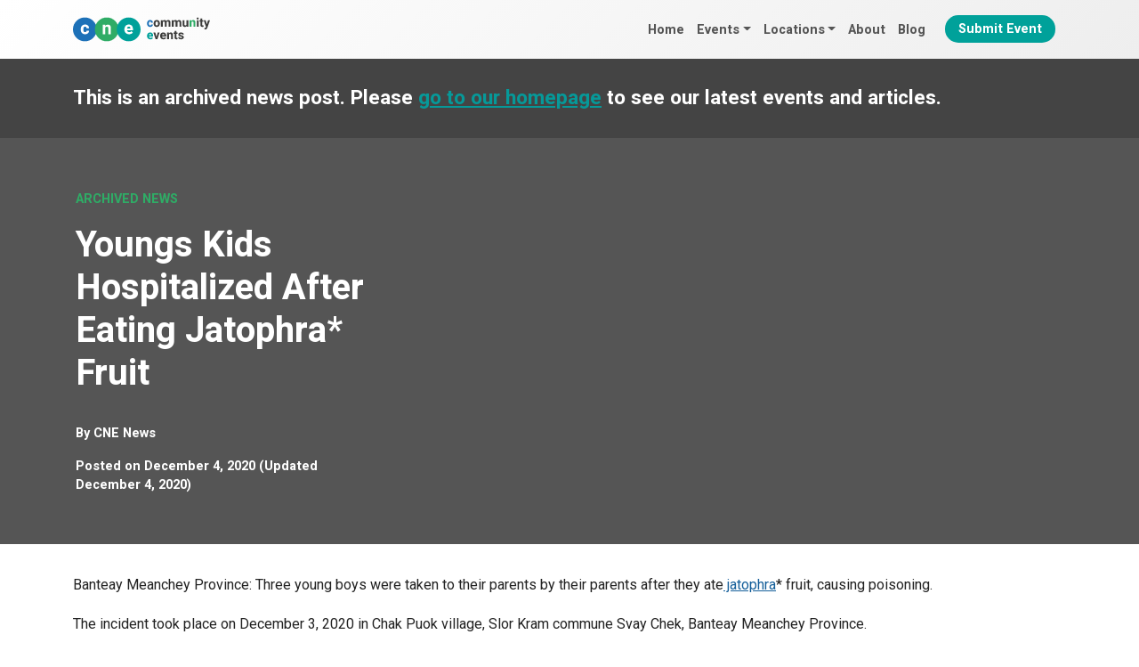

--- FILE ---
content_type: text/html; charset=UTF-8
request_url: https://cne.wtf/2020/12/04/youngs-kids-hospitalized-after-eating-jatophra-fruit/
body_size: 7548
content:
<!DOCTYPE html><html
lang=en-GB><head><link
rel=alternate href=https://cne.wtf/2020/12/04/youngs-kids-hospitalized-after-eating-jatophra-fruit/ hreflang=en><meta
charset="UTF-8"><meta
name="viewport" content="width=device-width, initial-scale=1, shrink-to-fit=no"><link rel=profile href="https://gmpg.org/xfn/11"><link
rel=dns-prefetch href=https://ajax.googleapis.com/ ><link
rel=preconnect href=https://fonts.googleapis.com><link
rel=preconnect href=https://fonts.gstatic.com crossorigin><link
rel=preconnect href=https://ajax.googleapis.com crossorigin><link
rel=dns-prefetch href=https://www.googletagmanager.com/ ><link
rel=preconnect href=https://www.googletagmanager.com crossorigin><meta
name='robots' content='index, follow, max-image-preview:large, max-snippet:-1, max-video-preview:-1'><style>img:is([sizes="auto" i], [sizes^="auto," i]) { contain-intrinsic-size: 3000px 1500px }</style><title>Youngs Kids Hospitalized After Eating Jatophra* Fruit &#8902; Community Events</title><link
rel=canonical href=https://cne.wtf////youngs-kids-hospitalized-after-eating-jatophra-fruit/ ><meta
property="og:locale" content="en_GB"><meta
property="og:type" content="article"><meta
property="og:title" content="Youngs Kids Hospitalized After Eating Jatophra* Fruit &#8902; Community Events"><meta
property="og:description" content="Banteay Meanchey Province: Three young boys were taken to their parents by their parents after they ate jatophra* fruit, causing poisoning. The incident took place on December 3, 2020 in..."><meta
property="og:url" content="https://cne.wtf////youngs-kids-hospitalized-after-eating-jatophra-fruit/"><meta
property="og:site_name" content="Community Events"><meta
property="article:publisher" content="https://www.facebook.com/cnewtf"><meta
property="article:modified_time" content="2020-12-04T05:15:11+00:00"><meta
property="og:image" content="https://cne.wtf/wp-content/uploads/2020/12/1-18.jpg"><meta
property="og:image:width" content="1024"><meta
property="og:image:height" content="473"><meta
property="og:image:type" content="image/jpeg"><meta
name="twitter:card" content="summary_large_image"><meta
name="twitter:label1" content="Estimated reading time"><meta
name="twitter:data1" content="1 minute"> <script type=application/ld+json class=yoast-schema-graph>{"@context":"https://schema.org","@graph":[{"@type":"WebPage","@id":"https://cne.wtf////youngs-kids-hospitalized-after-eating-jatophra-fruit/","url":"https://cne.wtf////youngs-kids-hospitalized-after-eating-jatophra-fruit/","name":"Youngs Kids Hospitalized After Eating Jatophra* Fruit &#8902; Community Events","isPartOf":{"@id":"https://cne.wtf/#website"},"primaryImageOfPage":{"@id":"https://cne.wtf////youngs-kids-hospitalized-after-eating-jatophra-fruit/#primaryimage"},"image":{"@id":"https://cne.wtf////youngs-kids-hospitalized-after-eating-jatophra-fruit/#primaryimage"},"thumbnailUrl":"https://cne.wtf/wp-content/uploads/2020/12/1-18.jpg","datePublished":"2020-12-04T05:15:08+00:00","dateModified":"2020-12-04T05:15:11+00:00","breadcrumb":{"@id":"https://cne.wtf////youngs-kids-hospitalized-after-eating-jatophra-fruit/#breadcrumb"},"inLanguage":"en-GB","potentialAction":[{"@type":"ReadAction","target":["https://cne.wtf////youngs-kids-hospitalized-after-eating-jatophra-fruit/"]}]},{"@type":"ImageObject","inLanguage":"en-GB","@id":"https://cne.wtf////youngs-kids-hospitalized-after-eating-jatophra-fruit/#primaryimage","url":"","contentUrl":""},{"@type":"BreadcrumbList","@id":"https://cne.wtf////youngs-kids-hospitalized-after-eating-jatophra-fruit/#breadcrumb","itemListElement":[{"@type":"ListItem","position":1,"name":"Home","item":"https://cne.wtf/"},{"@type":"ListItem","position":2,"name":"News","item":"https://cne.wtf/news/"},{"@type":"ListItem","position":3,"name":"Youngs Kids Hospitalized After Eating Jatophra* Fruit"}]},{"@type":"WebSite","@id":"https://cne.wtf/#website","url":"https://cne.wtf/","name":"Community Events","description":"Events and festivals from around the world","publisher":{"@id":"https://cne.wtf/#organization"},"potentialAction":[{"@type":"SearchAction","target":{"@type":"EntryPoint","urlTemplate":"https://cne.wtf/?s={search_term_string}"},"query-input":{"@type":"PropertyValueSpecification","valueRequired":true,"valueName":"search_term_string"}}],"inLanguage":"en-GB"},{"@type":"Organization","@id":"https://cne.wtf/#organization","name":"Community Events","url":"https://cne.wtf/","logo":{"@type":"ImageObject","inLanguage":"en-GB","@id":"https://cne.wtf/#/schema/logo/image/","url":"https://cne.wtf/wp-content/uploads/2024/09/cne-logo-horizontal.svg","contentUrl":"https://cne.wtf/wp-content/uploads/2024/09/cne-logo-horizontal.svg","width":718,"height":124,"caption":"Community Events"},"image":{"@id":"https://cne.wtf/#/schema/logo/image/"},"sameAs":["https://www.facebook.com/cnewtf"]}]}</script> <link
rel=alternate type=application/rss+xml title="Community Events &raquo; Feed" href=https://cne.wtf/feed/ ><link
rel=alternate type=text/calendar title="Community Events &raquo; iCal Feed" href="https://cne.wtf/events/?ical=1"><link
rel=stylesheet id=events-style-css href='https://cne.wtf/wp-content/plugins/the-events-calendar/src/resources/css/tribe-events-full.min.css?ver=6.8.2' media=all><link
rel=stylesheet href=https://cne.wtf/wp-content/cache/minify/27b36.css media=all> <script defer src=https://cne.wtf/wp-content/cache/minify/818c0.js type="016211914afab42efc6b475b-text/javascript"></script> <meta
name="tec-api-version" content="v1"><meta
name="tec-api-origin" content="https://cne.wtf"><link
rel=alternate href=https://cne.wtf/wp-json/tribe/events/v1/ ><link
rel=pingback href=https://cne.wtf/xmlrpc.php><meta
name="mobile-web-app-capable" content="yes"><meta
name="apple-mobile-web-app-capable" content="yes"><meta
name="apple-mobile-web-app-title" content="Community Events - Events and festivals from around the world">
<noscript><style>.lazyload[data-src]{display:none !important;}</style></noscript><style>.lazyload{background-image:none !important;}.lazyload:before{background-image:none !important;}</style><link
rel=icon href=https://cne.wtf/wp-content/uploads/2024/09/cropped-cne-graphic-square-1000px-150x150.png sizes=32x32><link
rel=icon href=https://cne.wtf/wp-content/uploads/2024/09/cropped-cne-graphic-square-1000px-300x300.png sizes=192x192><link
rel=apple-touch-icon href=https://cne.wtf/wp-content/uploads/2024/09/cropped-cne-graphic-square-1000px-300x300.png><meta
name="msapplication-TileImage" content="https://cne.wtf/wp-content/uploads/2024/09/cropped-cne-graphic-square-1000px-300x300.png">
 <script async src="https://www.googletagmanager.com/gtag/js?id=G-VGCECNFFQY" type="016211914afab42efc6b475b-text/javascript"></script> <script type="016211914afab42efc6b475b-text/javascript">window.dataLayer = window.dataLayer || [];
	  function gtag(){dataLayer.push(arguments);}
	  gtag('js', new Date());

	  gtag('config', 'G-VGCECNFFQY');</script> </head><body
class="wp-singular news-template-default single single-news postid-44320 wp-custom-logo wp-embed-responsive wp-theme-understrap wp-child-theme-cne-theme tribe-no-js group-blog understrap-no-sidebar tribe-theme-understrap" itemscope itemtype=http://schema.org/WebSite><div
class=site id=page><header
id=wrapper-navbar><a
class="skip-link visually-hidden-focusable" href=#content>
Skip to content	</a><nav
id=main-nav class="navbar navbar-expand-md navbar-dark bg-primary fixed-top" aria-labelledby=main-nav-label><h2 id="main-nav-label" class="screen-reader-text">
Main Navigation</h2><div
class=container>
<a
href=https://cne.wtf/ class="navbar-brand custom-logo-link" rel=home><img
width=718 height=124 src=https://cne.wtf/wp-content/uploads/2024/09/cne-logo-horizontal.svg class="img-fluid skip-lazy" alt="Community Events" decoding=async fetchpriority=high></a>
<button
class=navbar-toggler
type=button
data-bs-toggle=offcanvas
data-bs-target=#navbarNavOffcanvas
aria-controls=navbarNavOffcanvas
aria-expanded=false
aria-label="Open menu"
>
<span
class=navbar-toggler-icon></span>
</button><div
class="offcanvas offcanvas-end bg-primary" tabindex=-1 id=navbarNavOffcanvas><div
class=offcanvas-header><div
class=container><div
class=row><div
class=col-9>
<a
href=https://cne.wtf class="navbar-brand custom-logo-link" rel=home aria-current=page>
<img
src=https://cne.wtf/wp-content/themes/cne-theme/img/logo-horizontal-white.svg class="img-fluid skip-lazy" alt="Community Events" decoding=async>
</a></div><div
class="col-3 offcanvas-header-right justify-content-end">
<button
class="btn-close btn-close-white text-reset"
type=button
data-bs-dismiss=offcanvas
aria-label="Close menu"
></button></div></div></div></div><div
class=container><div
class=row><div
class=col-12><div
class=offcanvas-body><ul
id=main-menu class="navbar-nav justify-content-end flex-grow-1"><li
itemscope=itemscope itemtype=https://www.schema.org/SiteNavigationElement id=menu-item-64267 class="menu-item menu-item-type-post_type menu-item-object-page menu-item-home menu-item-64267 nav-item"><a
title=Home href=https://cne.wtf/ class=nav-link>Home</a></li>
<li
itemscope=itemscope itemtype=https://www.schema.org/SiteNavigationElement id=menu-item-64275 class="menu-item menu-item-type-post_type_archive menu-item-object-tribe_events menu-item-has-children dropdown menu-item-64275 nav-item"><a
title=Events href=# data-toggle=dropdown data-bs-toggle=dropdown aria-haspopup=true aria-expanded=false class="dropdown-toggle nav-link" id=menu-item-dropdown-64275>Events</a><ul
class=dropdown-menu aria-labelledby=menu-item-dropdown-64275 >
<li
itemscope=itemscope itemtype=https://www.schema.org/SiteNavigationElement id=menu-item-73696 class="menu-item menu-item-type-post_type_archive menu-item-object-tribe_events menu-item-73696 nav-item"><a
title="All Events" href=https://cne.wtf/events/ class=dropdown-item>All Events</a></li>
<li
itemscope=itemscope itemtype=https://www.schema.org/SiteNavigationElement id=menu-item-64285 class="menu-item menu-item-type-taxonomy menu-item-object-tribe_events_cat menu-item-64285 nav-item"><a
title="Beer, Wine and Spirit Festivals" href=https://cne.wtf/events/beer-wine-spirit-festivals/ class=dropdown-item>Beer, Wine and Spirit Festivals</a></li>
<li
itemscope=itemscope itemtype=https://www.schema.org/SiteNavigationElement id=menu-item-64278 class="menu-item menu-item-type-taxonomy menu-item-object-tribe_events_cat menu-item-64278 nav-item"><a
title=Carnivals href=https://cne.wtf/events/carnivals/ class=dropdown-item>Carnivals</a></li>
<li
itemscope=itemscope itemtype=https://www.schema.org/SiteNavigationElement id=menu-item-64279 class="menu-item menu-item-type-taxonomy menu-item-object-tribe_events_cat menu-item-64279 nav-item"><a
title="Cultural Festivals" href=https://cne.wtf/events/cultural-festivals/ class=dropdown-item>Cultural Festivals</a></li>
<li
itemscope=itemscope itemtype=https://www.schema.org/SiteNavigationElement id=menu-item-64283 class="menu-item menu-item-type-taxonomy menu-item-object-tribe_events_cat menu-item-64283 nav-item"><a
title="Music Festivals" href=https://cne.wtf/events/music-festivals/ class=dropdown-item>Music Festivals</a></li>
<li
itemscope=itemscope itemtype=https://www.schema.org/SiteNavigationElement id=menu-item-64286 class="menu-item menu-item-type-taxonomy menu-item-object-tribe_events_cat menu-item-64286 nav-item"><a
title="Winter Festivals" href=https://cne.wtf/events/winter-festivals/ class=dropdown-item>Winter Festivals</a></li>
<li
itemscope=itemscope itemtype=https://www.schema.org/SiteNavigationElement id=menu-item-74252 class="menu-item menu-item-type-taxonomy menu-item-object-tribe_events_cat menu-item-74252 nav-item"><a
title="WTF? Weird Festivals" href=https://cne.wtf/events/weird-festivals/ class=dropdown-item>WTF? Weird Festivals</a></li></ul>
</li>
<li
itemscope=itemscope itemtype=https://www.schema.org/SiteNavigationElement id=menu-item-64288 class="menu-item menu-item-type-post_type_archive menu-item-object-tribe_events menu-item-has-children dropdown menu-item-64288 nav-item"><a
title=Locations href=# data-toggle=dropdown data-bs-toggle=dropdown aria-haspopup=true aria-expanded=false class="dropdown-toggle nav-link" id=menu-item-dropdown-64288>Locations</a><ul
class=dropdown-menu aria-labelledby=menu-item-dropdown-64288 >
<li
itemscope=itemscope itemtype=https://www.schema.org/SiteNavigationElement id=menu-item-64289 class="menu-item menu-item-type-taxonomy menu-item-object-locations menu-item-64289 nav-item"><a
title=UK href=https://cne.wtf/locations/uk/ class=dropdown-item>UK</a></li>
<li
itemscope=itemscope itemtype=https://www.schema.org/SiteNavigationElement id=menu-item-64290 class="menu-item menu-item-type-taxonomy menu-item-object-locations menu-item-64290 nav-item"><a
title=Europe href=https://cne.wtf/locations/europe/ class=dropdown-item>Europe</a></li>
<li
itemscope=itemscope itemtype=https://www.schema.org/SiteNavigationElement id=menu-item-64291 class="menu-item menu-item-type-taxonomy menu-item-object-locations menu-item-64291 nav-item"><a
title=Asia href=https://cne.wtf/locations/asia/ class=dropdown-item>Asia</a></li>
<li
itemscope=itemscope itemtype=https://www.schema.org/SiteNavigationElement id=menu-item-64293 class="menu-item menu-item-type-taxonomy menu-item-object-locations menu-item-64293 nav-item"><a
title=America href=https://cne.wtf/locations/america/ class=dropdown-item>America</a></li></ul>
</li>
<li
itemscope=itemscope itemtype=https://www.schema.org/SiteNavigationElement id=menu-item-64269 class="menu-item menu-item-type-post_type menu-item-object-page menu-item-64269 nav-item"><a
title=About href=https://cne.wtf/about/ class=nav-link>About</a></li>
<li
itemscope=itemscope itemtype=https://www.schema.org/SiteNavigationElement id=menu-item-64268 class="menu-item menu-item-type-post_type menu-item-object-page current_page_parent menu-item-64268 nav-item"><a
title=Blog href=https://cne.wtf/blog/ class=nav-link>Blog</a></li>
<li
itemscope=itemscope itemtype=https://www.schema.org/SiteNavigationElement id=menu-item-65508 class="menu-btn menu-item menu-item-type-post_type menu-item-object-page menu-item-65508 nav-item"><a
title="Submit Event" href=https://cne.wtf/submit-event/ class=nav-link>Submit Event</a></li></ul></div></div><div
class="col-12 nav-social-icons"><div
class>
<a
href=https://www.facebook.com/travelbeginsat40/ target=_blank><i
class="fa fa-facebook"></i></a>
<a
href=https://twitter.com/travelbegins40 target=_blank><i
class="fa fab fa-twitter"></i></a>
<a
href=https://www.instagram.com/travelbeginsat40/ target=_blank><i
class="fa fab fa-instagram"></i></a></div></div><div
class="col-12 nav-search"><div
class=container><div
class=row><div
class=col-12><form
id=nav-search-form role=search method=get class=search-form action=https://cne.wtf/ >
<label>
<input
type=search class=search-field
value name=s
title="Search for:"
placeholder=Search...>
</label>
<button
type=submit><i
class="fa fa-search"></i></button>
<a
id=nav-search-close><i
class="fa fa-close"></i></a></form></div></div></div></div></div></div></div></div></nav><div
id=myModal class="modal fade" role=dialog><div
class=modal-dialog><div
class=modal-content><div
class=modal-header>
<button
type=button class=close data-dismiss=modal>&times;</button><h4 class="modal-title">Modal Header</h4></div><div
class=modal-body><p>Some text in the modal.</p></div><div
class=modal-footer>
<button
type=button class="btn btn-default" data-dismiss=modal>Close</button></div></div></div></div></header><div
class=wrapper-archived-news><div
class=container><div
class=row><div
class=col-lg-12><h4>This is an archived news post. Please <a
href=https://cne.wtf>go to our homepage</a> to see our latest events and articles.</h3></div></div></div></div><div
class="wrapper wrapper-header"><div
class=container><div
class=row><div
class="col-lg-4 header-left"><p
class=header-pretitle>Archived News</p><h1>Youngs Kids Hospitalized After Eating Jatophra* Fruit</h1><div
class=post-author>
By <a
href=https://cne.wtf/author/cne/ >CNE News</a></div><div
class=post-date>
<span
class=posted-on>Posted on <time
class="entry-date published" datetime=2020-12-04T12:15:08+00:00>December 4, 2020</time><time
class=updated datetime=2020-12-04T12:15:11+00:00> (Updated December 4, 2020) </time></span></div></div><div
class="col-lg-8 header-right no-lazy lazyload" style="background: no-repeat center center !important;background-size:cover !important;">
&nbsp;</div></div></div></div><div
class=wrapper id=single-wrapper><div
class=container id=content tabindex=-1><div
class=row><div
class="col-md content-area" id=primary><main
class=site-main id=main><article
class="post-44320 news type-news status-publish hentry" id=post-44320><div
class=entry-content><p>Banteay Meanchey Province: Three young boys were taken to their parents by their parents after they ate<a
href=https://en.wikipedia.org/wiki/Jatropha> jatophra</a>* fruit, causing poisoning.</p><p>The incident took place on December 3, 2020 in Chak Puok village, Slor Kram commune Svay Chek, Banteay Meanchey Province.<br></p><p>Mr. Chea Sloh, Police Inspector of Svay Chek District, said that the three victims were: 1, Ty Phatra, male, 5 years old, 2, Sam Ang Rayun, male, 5 years old, and 3, Sam Ang Rayuk, male, 3 years old. .<br></p><p>The inspector confirmed that at the time of the incident, the parents of the three children were not at home, busy working as laborers on a cassava farm, and had left the children at home. At that time, the three children picked jatropha that grew on the fence. They began to vomit, so  were surprised and were taken to Svay Chek District Referral Hospital by their parents and neighbors.</p><p>Later, at 1:00 pm on December 3, the three children were sent by the Svay Chek District Referral Doctor to be treated at the Cambodia-Japan Friendship Referral Hospital in Mongkul Borei District. They seem to be much healthier now.</p><p>*Various sources reported this as papaya and jasmine, we think that jatophra is the correct plant</p><p>**Much like other members of the family <a
href=https://en.wikipedia.org/wiki/Euphorbiaceae>Euphorbiaceae</a>, members of the genus <em>Jatropha</em> contain several toxic compounds. The seeds of <em>Jatropha curcas</em> contain the highly poisonous <a
href=https://en.wikipedia.org/wiki/Toxalbumin>toxalbumin</a> curcin, a <a
href=https://en.wikipedia.org/wiki/Lectin>lectin</a> dimer. They also contain carcinogenic <a
href=https://en.wikipedia.org/wiki/Phorbol>phorbol</a>.</p><figure
class="wp-block-image size-large"><img
decoding=async src="[data-uri]" alt class="wp-image-44322 lazyload" data-src=https://cne.wtf/wp-content/uploads/2020/12/1-18.jpg><noscript><img
decoding=async src=https://cne.wtf/wp-content/uploads/2020/12/1-18.jpg alt class=wp-image-44322 data-eio=l></noscript></figure><figure
class="wp-block-image size-large"><img
decoding=async src="[data-uri]" alt class="wp-image-44323 lazyload" data-src=https://cne.wtf/wp-content/uploads/2020/12/2-10.jpg><noscript><img
decoding=async src=https://cne.wtf/wp-content/uploads/2020/12/2-10.jpg alt class=wp-image-44323 data-eio=l></noscript></figure><figure
class="wp-block-image size-large"><img
decoding=async src="[data-uri]" alt class="wp-image-44324 lazyload" data-src=https://cne.wtf/wp-content/uploads/2020/12/3-4.jpg><noscript><img
decoding=async src=https://cne.wtf/wp-content/uploads/2020/12/3-4.jpg alt class=wp-image-44324 data-eio=l></noscript></figure></div></article></main></div></div></div></div><div
class=comments-area id=comments><div
class="wrapper content-wrapper wrapper-commentform"><div
class=container><div
class=row><div
id=respond class=comment-respond><h3 id="reply-title" class="comment-reply-title">Leave a Reply <small><a
id=cancel-comment-reply-link href=/2020/12/04/youngs-kids-hospitalized-after-eating-jatophra-fruit/#respond style=display:none;>Cancel reply</a></small></h3><form
action=https://cne.wtf/wp-comments-post.php method=post id=commentform class=comment-form><p
class=comment-notes><span
id=email-notes>Your email address will not be published.</span> <span
class=required-field-message>Required fields are marked <span
class=required>*</span></span></p><div
class="form-group mb-3 comment-form-comment"><label
for=comment>Comment <span
class=required>*</span></label><textarea autocomplete=new-password  class=form-control  id=fe7ae8f656  name=fe7ae8f656   cols=45 rows=8 maxlength=65525 required></textarea><textarea id=comment aria-label=hp-comment aria-hidden=true name=comment autocomplete=new-password style="padding:0 !important;clip:rect(1px, 1px, 1px, 1px) !important;position:absolute !important;white-space:nowrap !important;height:1px !important;width:1px !important;overflow:hidden !important;" tabindex=-1></textarea><script data-noptimize type="016211914afab42efc6b475b-text/javascript">document.getElementById("comment").setAttribute( "id", "aedfa8283e47c0c595046c7789ae0974" );document.getElementById("fe7ae8f656").setAttribute( "id", "comment" );</script></div><div
class="form-group mb-3comment-form-author"><label
for=author>Name <span
class=required>*</span></label> <input
class=form-control  id=author name=author type=text value size=30 maxlength=245 autocomplete=name required></div><div
class="form-group mb-3comment-form-email"><label
for=email>Email <span
class=required>*</span></label> <input
class=form-control  id=email name=email type=email value size=30 maxlength=100 aria-describedby=email-notes autocomplete=email required></div><p
class=form-submit><input
name=submit type=submit id=submit class="btn btn-secondary" value="Post Comment"> <input
type=hidden name=comment_post_ID value=44320 id=comment_post_ID>
<input
type=hidden name=comment_parent id=comment_parent value=0></p></form></div></div></div></div></div><div
class="wrapper content-wrapper" id=wrapper-footer-full role=complementary><div
class="container footer-container" id=footer-full-content tabindex=-1><div
class=row>
<img
src="[data-uri]" class="footer-logo lazyload" alt="Travel Begins at 40" title="Community Events" data-src=https://cne.wtf/wp-content/themes/cne-theme/img/logo-horizontal-white.svg decoding=async><noscript><img
src=https://cne.wtf/wp-content/themes/cne-theme/img/logo-horizontal-white.svg class=footer-logo alt="Travel Begins at 40" title="Community Events" data-eio=l></noscript><hr
class=footer-divider></div><div
class=row><div
id=nav_menu-5 class="footer-widget widget_nav_menu widget-count-3 col-md-4"><h3 class="widget-title">Discover More</h3><div
class=menu-footer-links-container><ul
id=menu-footer-links class=menu><li
id=menu-item-72197 class="menu-item menu-item-type-post_type menu-item-object-page menu-item-72197"><a
href=https://cne.wtf/about/ >About</a></li>
<li
id=menu-item-72207 class="menu-item menu-item-type-post_type_archive menu-item-object-tribe_events menu-item-72207"><a
href=https://cne.wtf/events/ >All Events</a></li>
<li
id=menu-item-72198 class="menu-item menu-item-type-post_type menu-item-object-page menu-item-72198"><a
href=https://cne.wtf/submit-event/ >Submit Event</a></li>
<li
id=menu-item-72202 class="menu-item menu-item-type-post_type menu-item-object-page current_page_parent menu-item-72202"><a
href=https://cne.wtf/blog/ >Blog</a></li></ul></div></div><div
id=nav_menu-6 class="footer-widget widget_nav_menu widget-count-3 col-md-4"><h3 class="widget-title">Popular Event Categories</h3><div
class=menu-footer-event-categories-container><ul
id=menu-footer-event-categories class=menu><li
id=menu-item-74272 class="menu-item menu-item-type-taxonomy menu-item-object-tribe_events_cat menu-item-74272"><a
href=https://cne.wtf/events/cultural-festivals/ >Cultural Festivals</a></li>
<li
id=menu-item-74273 class="menu-item menu-item-type-taxonomy menu-item-object-tribe_events_cat menu-item-74273"><a
href=https://cne.wtf/events/carnivals/ >Carnivals</a></li>
<li
id=menu-item-74274 class="menu-item menu-item-type-taxonomy menu-item-object-tribe_events_cat menu-item-74274"><a
href=https://cne.wtf/events/winter-festivals/ >Winter Festivals</a></li></ul></div></div><div
id=recent-posts-2 class="footer-widget widget_recent_entries widget-count-3 col-md-4"><h3 class="widget-title">Latest Articles</h3><ul>
<li>
<a
href=https://cne.wtf/wtf-craziest-festivals-in-southeast-asia/ >WTF: Craziest Festivals in Southeast Asia</a>
<span
class=post-date>December 3, 2024</span>
</li>
<li>
<a
href=https://cne.wtf/get-ready-for-chaos-lights-and-mayhem-with-december-2024s-global-festivals/ >Get Ready for Chaos, Lights and Mayhem with December 2024’s Global Festivals</a>
<span
class=post-date>November 24, 2024</span>
</li>
<li>
<a
href=https://cne.wtf/uk-festivals-in-december-2024-from-christmas-markets-to-hogmanay/ >UK Festivals in December 2024 from Christmas Markets to Hogmanay</a>
<span
class=post-date>November 24, 2024</span>
</li></ul></div></div><div
class=row><hr
class=footer-divider><footer
class=site-footer id=colophon><div
class=site-info><p><a
href=https://cne.wtf/guest-posts/ >Publish Guest Posts</a> | <a
href=https://cne.wtf/terms-conditions/ >Terms & Conditions</a> | <a
href=https://cne.wtf/privacy-policy/ >Privacy Policy</a></p><p>Copyright 2025 Community Events</p></div></footer></div></div></div></div> <script type=speculationrules>{"prefetch":[{"source":"document","where":{"and":[{"href_matches":"\/*"},{"not":{"href_matches":["\/wp-*.php","\/wp-admin\/*","\/wp-content\/uploads\/*","\/wp-content\/*","\/wp-content\/plugins\/*","\/wp-content\/themes\/cne-theme\/*","\/wp-content\/themes\/understrap\/*","\/*\\?(.+)"]}},{"not":{"selector_matches":"a[rel~=\"nofollow\"]"}},{"not":{"selector_matches":".no-prefetch, .no-prefetch a"}}]},"eagerness":"conservative"}]}</script> <script type="016211914afab42efc6b475b-text/javascript">( function ( body ) {
			'use strict';
			body.className = body.className.replace( /\btribe-no-js\b/, 'tribe-js' );
		} )( document.body );</script> <script type="016211914afab42efc6b475b-text/javascript">var tribe_l10n_datatables = {"aria":{"sort_ascending":": activate to sort column ascending","sort_descending":": activate to sort column descending"},"length_menu":"Show _MENU_ entries","empty_table":"No data available in table","info":"Showing _START_ to _END_ of _TOTAL_ entries","info_empty":"Showing 0 to 0 of 0 entries","info_filtered":"(filtered from _MAX_ total entries)","zero_records":"No matching records found","search":"Search:","all_selected_text":"All items on this page were selected. ","select_all_link":"Select all pages","clear_selection":"Clear Selection.","pagination":{"all":"All","next":"Next","previous":"Previous"},"select":{"rows":{"0":"","_":": Selected %d rows","1":": Selected 1 row"}},"datepicker":{"dayNames":["Sunday","Monday","Tuesday","Wednesday","Thursday","Friday","Saturday"],"dayNamesShort":["Sun","Mon","Tue","Wed","Thu","Fri","Sat"],"dayNamesMin":["S","M","T","W","T","F","S"],"monthNames":["January","February","March","April","May","June","July","August","September","October","November","December"],"monthNamesShort":["January","February","March","April","May","June","July","August","September","October","November","December"],"monthNamesMin":["Jan","Feb","Mar","Apr","May","Jun","Jul","Aug","Sep","Oct","Nov","Dec"],"nextText":"Next","prevText":"Prev","currentText":"Today","closeText":"Done","today":"Today","clear":"Clear"}};</script><script id=eio-lazy-load-js-before type="016211914afab42efc6b475b-text/javascript">var eio_lazy_vars = {"exactdn_domain":"","skip_autoscale":0,"threshold":0,"use_dpr":1};</script> <script defer src=https://cne.wtf/wp-content/cache/minify/fca58.js type="016211914afab42efc6b475b-text/javascript"></script> <script async src=https://cne.wtf/wp-content/cache/minify/631d0.js type="016211914afab42efc6b475b-text/javascript"></script> <script id=slb_context type="016211914afab42efc6b475b-text/javascript">if ( !!window.jQuery ) {(function($){$(document).ready(function(){if ( !!window.SLB ) { {$.extend(SLB, {"context":["public","user_guest"]});} }})})(jQuery);}</script>  <script src=https://ajax.googleapis.com/ajax/libs/webfont/1.5.18/webfont.js type="016211914afab42efc6b475b-text/javascript"></script> <script type="016211914afab42efc6b475b-text/javascript">WebFont.load({
 google: {
 families: ['Roboto:400,700', 'Heebo:400,700']
 }
 });</script>  <script type="016211914afab42efc6b475b-text/javascript">(function(w,d,e,u,f,l,n){w[f]=w[f]||function(){(w[f].q=w[f].q||[])
		.push(arguments);},l=d.createElement(e),l.async=1,l.src=u,
		n=d.getElementsByTagName(e)[0],n.parentNode.insertBefore(l,n);})
		(window,document,'script','https://assets.mailerlite.com/js/universal.js','ml');
		ml('account', '113496');</script> <script src="/cdn-cgi/scripts/7d0fa10a/cloudflare-static/rocket-loader.min.js" data-cf-settings="016211914afab42efc6b475b-|49" defer></script></body></html>

--- FILE ---
content_type: image/svg+xml
request_url: https://cne.wtf/wp-content/themes/cne-theme/img/logo-horizontal-white.svg
body_size: 2250
content:
<?xml version="1.0" encoding="UTF-8"?><svg id="Layer_1" xmlns="http://www.w3.org/2000/svg" viewBox="0 0 354.4 182.05"><defs><style>.cls-1{fill:#1d71b8;}.cls-1,.cls-2,.cls-3,.cls-4{stroke-width:0px;}.cls-2{fill:#2fac66;}.cls-3{fill:#fff;}.cls-4{fill:#00a19a;}</style></defs><path class="cls-3" d="M21.16,165.04c0,1.6-.42,3.03-1.25,4.29s-1.96,2.25-3.39,2.96c-1.42.71-3.01,1.06-4.74,1.06-2.27,0-4.18-.49-5.75-1.48s-2.75-2.34-3.53-4.07c-.79-1.72-1.18-3.68-1.18-5.88v-.54c0-2.2.39-4.16,1.18-5.88.79-1.72,1.96-3.08,3.52-4.06,1.56-.99,3.47-1.48,5.72-1.48,1.85,0,3.48.36,4.91,1.07,1.42.72,2.53,1.74,3.33,3.09.79,1.34,1.19,2.92,1.19,4.74h-5.9c-.01-1.11-.34-2.03-.98-2.75-.64-.72-1.53-1.08-2.67-1.08-1.53,0-2.58.57-3.15,1.72-.57,1.15-.86,2.69-.86,4.64v.54c0,1.99.28,3.54.84,4.67.56,1.13,1.63,1.69,3.2,1.69,1.08,0,1.95-.29,2.61-.88.65-.58.99-1.38,1-2.38h5.9Z"/><path class="cls-3" d="M24.84,155.54c.84-1.74,2.07-3.1,3.68-4.09,1.61-.99,3.54-1.48,5.77-1.48s4.19.49,5.81,1.48,2.85,2.35,3.69,4.09c.84,1.74,1.26,3.71,1.26,5.92v.44c0,2.21-.42,4.18-1.26,5.91-.84,1.73-2.07,3.09-3.68,4.08-1.61.99-3.54,1.48-5.77,1.48s-4.19-.49-5.81-1.48-2.85-2.35-3.69-4.08c-.84-1.73-1.26-3.7-1.26-5.91v-.44c0-2.21.42-4.18,1.26-5.92ZM30.94,166.55c.71,1.16,1.84,1.74,3.4,1.74s2.65-.58,3.36-1.75,1.06-2.72,1.06-4.65v-.44c0-1.92-.36-3.47-1.06-4.65-.71-1.18-1.84-1.77-3.4-1.77s-2.65.59-3.36,1.78c-.71,1.19-1.06,2.73-1.06,4.64v.44c0,1.95.35,3.5,1.06,4.66Z"/><path class="cls-3" d="M79.16,152.01c1.25,1.36,1.88,3.57,1.88,6.63v14.3h-6.3v-14.32c0-.94-.12-1.68-.38-2.2-.25-.52-.61-.88-1.07-1.07-.46-.19-1.05-.29-1.76-.29-.85,0-1.57.21-2.17.62-.6.41-1.07.99-1.42,1.74.01.1.02.26.02.48v15.05h-6.29v-14.26c0-.94-.12-1.68-.38-2.21-.25-.53-.61-.9-1.07-1.1-.47-.21-1.06-.31-1.78-.31-.8,0-1.5.18-2.09.53-.59.35-1.07.86-1.43,1.51v15.84h-6.29v-22.56h5.9l.21,2.52c.75-.95,1.67-1.67,2.76-2.18,1.09-.51,2.32-.76,3.7-.76s2.59.28,3.6.84c1.01.56,1.78,1.42,2.33,2.57.75-1.1,1.69-1.94,2.82-2.53,1.13-.59,2.44-.89,3.91-.89,2.29,0,4.06.68,5.32,2.04Z"/><path class="cls-3" d="M116.08,152.01c1.25,1.36,1.88,3.57,1.88,6.63v14.3h-6.3v-14.32c0-.94-.12-1.68-.38-2.2-.25-.52-.61-.88-1.07-1.07-.46-.19-1.05-.29-1.76-.29-.85,0-1.57.21-2.17.62-.6.41-1.07.99-1.42,1.74.01.1.02.26.02.48v15.05h-6.29v-14.26c0-.94-.12-1.68-.38-2.21-.25-.53-.61-.9-1.07-1.1-.47-.21-1.06-.31-1.78-.31-.8,0-1.5.18-2.09.53-.59.35-1.07.86-1.43,1.51v15.84h-6.29v-22.56h5.9l.21,2.52c.75-.95,1.67-1.67,2.76-2.18,1.09-.51,2.32-.76,3.7-.76s2.59.28,3.6.84c1.01.56,1.78,1.42,2.33,2.57.75-1.1,1.69-1.94,2.82-2.53,1.13-.59,2.44-.89,3.91-.89,2.29,0,4.06.68,5.32,2.04Z"/><path class="cls-3" d="M142.01,150.39v22.56h-5.9l-.17-2.36c-.71.89-1.58,1.57-2.61,2.05-1.03.48-2.2.72-3.52.72-2.35,0-4.19-.68-5.51-2.04-1.33-1.36-1.99-3.47-1.99-6.34v-14.59h6.28v14.63c0,1.11.27,1.93.82,2.46.55.53,1.31.79,2.28.79,1.93,0,3.27-.67,4.02-2.02v-15.86h6.3Z"/><path class="cls-3" d="M164.11,152c1.24,1.35,1.86,3.57,1.86,6.64v14.3h-6.3v-14.32c0-1.33-.28-2.26-.85-2.78s-1.45-.78-2.65-.78c-.82,0-1.53.17-2.14.52-.6.35-1.09.84-1.47,1.48v15.89h-6.3v-22.56h5.9l.21,2.61c.79-.99,1.74-1.74,2.83-2.25,1.1-.51,2.31-.77,3.65-.77,2.27,0,4.02.68,5.25,2.03Z"/><path class="cls-3" d="M176.38,142.23c.65.6.97,1.38.97,2.32s-.32,1.72-.97,2.32c-.65.6-1.5.91-2.55.91s-1.89-.3-2.53-.91c-.65-.6-.97-1.38-.97-2.32s.32-1.72.97-2.32c.65-.6,1.49-.91,2.53-.91s1.91.3,2.55.91ZM170.7,172.94v-22.56h6.32v22.56h-6.32Z"/><path class="cls-3" d="M193.34,168.04v4.73c-1.08.39-2.32.58-3.71.58-4.42,0-6.63-2.25-6.63-6.75v-11.63h-3.19v-4.59h3.19v-5.59h6.29v5.59h3.79v4.59h-3.79v10.9c0,.89.17,1.5.52,1.82.35.33.94.49,1.77.49.68,0,1.27-.05,1.75-.15Z"/><path class="cls-3" d="M215.68,150.39l-9.05,25.93c-.35.99-.78,1.89-1.29,2.72-.52.83-1.27,1.54-2.25,2.13-.99.59-2.23.89-3.73.89-.54,0-.98-.03-1.32-.08-.34-.06-.81-.16-1.41-.31v-4.75c.21.01.52.02.94.02,1.13,0,1.97-.17,2.52-.52.55-.35.98-.92,1.27-1.71l.62-1.65-7.88-22.66h6.75l4.02,13.68,4.06-13.68h6.73Z"/><path class="cls-3" d="M248.41,163.71h-14.26c.23,1.4.82,2.52,1.75,3.35.93.83,2.13,1.24,3.59,1.24,1.08,0,2.09-.2,3.01-.61s1.71-1.02,2.37-1.85l3.02,3.48c-.79,1.14-1.95,2.1-3.47,2.88s-3.3,1.17-5.35,1.17c-2.31,0-4.31-.49-6.02-1.46-1.7-.97-3.01-2.29-3.92-3.96-.91-1.67-1.37-3.51-1.37-5.52v-.79c0-2.25.42-4.26,1.27-6.02.85-1.76,2.07-3.14,3.67-4.14,1.6-.99,3.49-1.49,5.67-1.49s3.94.45,5.44,1.35c1.5.9,2.64,2.19,3.42,3.85.78,1.66,1.17,3.62,1.17,5.87v2.67ZM242.24,159c-.03-1.22-.37-2.19-1.01-2.9-.65-.71-1.61-1.06-2.89-1.06-1.2,0-2.13.4-2.8,1.19s-1.12,1.88-1.32,3.27h8.03v-.5Z"/><path class="cls-3" d="M270.55,150.39l-7.55,22.56h-6.11l-7.57-22.56h6.61l4.02,14.91,4-14.91h6.59Z"/><path class="cls-3" d="M292.94,163.71h-14.26c.23,1.4.82,2.52,1.75,3.35.93.83,2.13,1.24,3.59,1.24,1.08,0,2.09-.2,3.01-.61s1.71-1.02,2.37-1.85l3.02,3.48c-.79,1.14-1.95,2.1-3.47,2.88s-3.3,1.17-5.35,1.17c-2.31,0-4.31-.49-6.02-1.46-1.7-.97-3.01-2.29-3.92-3.96-.91-1.67-1.37-3.51-1.37-5.52v-.79c0-2.25.42-4.26,1.27-6.02.85-1.76,2.07-3.14,3.67-4.14,1.6-.99,3.49-1.49,5.67-1.49s3.94.45,5.44,1.35c1.5.9,2.64,2.19,3.42,3.85.78,1.66,1.17,3.62,1.17,5.87v2.67ZM286.77,159c-.03-1.22-.37-2.19-1.01-2.9-.65-.71-1.61-1.06-2.89-1.06-1.2,0-2.13.4-2.8,1.19s-1.12,1.88-1.32,3.27h8.03v-.5Z"/><path class="cls-3" d="M313.93,152c1.24,1.35,1.86,3.57,1.86,6.64v14.3h-6.29v-14.32c0-1.33-.29-2.26-.86-2.78s-1.45-.78-2.65-.78c-.82,0-1.53.17-2.14.52-.61.35-1.1.84-1.47,1.48v15.89h-6.29v-22.56h5.9l.21,2.61c.79-.99,1.74-1.74,2.84-2.25,1.1-.51,2.31-.77,3.65-.77,2.26,0,4.02.68,5.25,2.03Z"/><path class="cls-3" d="M331.72,168.04v4.73c-1.08.39-2.32.58-3.71.58-4.42,0-6.63-2.25-6.63-6.75v-11.63h-3.19v-4.59h3.19v-5.59h6.3v5.59h3.79v4.59h-3.79v10.9c0,.89.17,1.5.52,1.82.35.33.94.49,1.77.49.68,0,1.26-.05,1.75-.15Z"/><path class="cls-3" d="M334.22,157.02c0-1.28.37-2.45,1.09-3.52.73-1.07,1.78-1.92,3.16-2.56,1.38-.64,2.98-.96,4.82-.96,1.93,0,3.62.31,5.07.93,1.45.62,2.56,1.48,3.34,2.59.78,1.1,1.17,2.37,1.17,3.78h-6.29c0-.9-.27-1.61-.81-2.12-.54-.51-1.37-.76-2.48-.76-.92,0-1.65.22-2.2.65-.55.43-.82.99-.82,1.67s.31,1.18.93,1.58c.62.4,1.67.74,3.16,1.02,1.78.33,3.29.77,4.52,1.3,1.24.54,2.22,1.28,2.95,2.22.73.95,1.1,2.15,1.1,3.61,0,1.32-.39,2.51-1.18,3.55-.79,1.05-1.9,1.87-3.36,2.47s-3.14.9-5.05.9c-2.03,0-3.79-.37-5.26-1.12-1.48-.74-2.61-1.7-3.38-2.87-.77-1.17-1.16-2.38-1.16-3.65h5.94c.04,1.08.43,1.89,1.17,2.41s1.68.78,2.83.78c1.07,0,1.89-.21,2.47-.62.58-.41.87-.96.87-1.66,0-.43-.13-.8-.38-1.09-.26-.3-.72-.58-1.38-.84s-1.59-.53-2.8-.79c-5.34-1.14-8.01-3.44-8.01-6.9Z"/><circle class="cls-3" cx="62.4" cy="62.4" r="62.4"/><path class="cls-1" d="M84.07,69.77c0,3.49-.91,6.62-2.73,9.38-1.82,2.76-4.29,4.92-7.4,6.46-3.11,1.55-6.56,2.32-10.36,2.32-4.95,0-9.14-1.08-12.56-3.23-3.43-2.15-6-5.11-7.72-8.88-1.72-3.76-2.57-8.04-2.57-12.84v-1.18c0-4.79.86-9.07,2.57-12.84,1.71-3.76,4.28-6.72,7.69-8.88,3.42-2.15,7.58-3.23,12.5-3.23,4.04,0,7.61.78,10.72,2.34,3.11,1.56,5.53,3.81,7.26,6.74,1.73,2.93,2.59,6.38,2.59,10.36h-12.88c-.03-2.43-.74-4.43-2.14-6.01-1.4-1.58-3.34-2.37-5.83-2.37-3.34,0-5.63,1.25-6.87,3.76-1.25,2.5-1.87,5.88-1.87,10.13v1.18c0,4.34.61,7.74,1.84,10.2,1.23,2.46,3.56,3.69,6.99,3.69,2.37,0,4.26-.64,5.69-1.91,1.43-1.27,2.15-3,2.18-5.19h12.88Z"/><circle class="cls-3" cx="177.2" cy="62.4" r="62.4"/><path class="cls-2" d="M194.66,41.76c2.7,2.96,4.05,7.79,4.05,14.5v31.23h-13.75v-31.27c0-2.91-.62-4.94-1.87-6.08-1.24-1.14-3.17-1.71-5.78-1.71-1.79,0-3.35.38-4.67,1.14-1.32.76-2.39,1.84-3.21,3.23v34.69h-13.75v-49.26h12.88l.46,5.69c1.73-2.15,3.79-3.79,6.19-4.92,2.4-1.12,5.05-1.68,7.97-1.68,4.95,0,8.77,1.48,11.47,4.44Z"/><circle class="cls-3" cx="292" cy="62.4" r="62.4"/><path class="cls-4" d="M314.53,66.86h-31.14c.52,3.07,1.79,5.5,3.82,7.31,2.03,1.81,4.64,2.71,7.83,2.71,2.37,0,4.56-.45,6.58-1.34,2.02-.89,3.74-2.24,5.17-4.03l6.6,7.6c-1.73,2.49-4.26,4.58-7.58,6.28s-7.21,2.55-11.68,2.55c-5.04,0-9.42-1.06-13.13-3.19-3.72-2.12-6.57-5.01-8.56-8.65-1.99-3.64-2.98-7.66-2.98-12.06v-1.73c0-4.92.93-9.3,2.78-13.16,1.85-3.85,4.52-6.87,8.01-9.04,3.49-2.17,7.62-3.25,12.38-3.25s8.6.99,11.88,2.96c3.28,1.97,5.77,4.77,7.47,8.4,1.7,3.63,2.55,7.9,2.55,12.81v5.83ZM301.06,56.57c-.06-2.67-.8-4.78-2.21-6.33s-3.51-2.32-6.3-2.32c-2.61,0-4.65.87-6.12,2.59-1.47,1.73-2.44,4.11-2.89,7.15h17.53v-1.09Z"/></svg>

--- FILE ---
content_type: image/svg+xml
request_url: https://cne.wtf/wp-content/uploads/2024/09/cne-logo-horizontal.svg
body_size: 2459
content:
<?xml version="1.0" encoding="UTF-8"?><svg id="Layer_1" xmlns="http://www.w3.org/2000/svg" viewBox="0 0 718.14 124.8"><defs><style>.cls-1{fill:#1d71b8;}.cls-1,.cls-2,.cls-3,.cls-4,.cls-5{stroke-width:0px;}.cls-2{fill:#2fac66;}.cls-3{fill:#3c3c3b;}.cls-4{fill:#fff;}.cls-5{fill:#00a19a;}</style></defs><path class="cls-1" d="M418.78,36.68c0,2.46-.64,4.66-1.92,6.61s-3.02,3.46-5.21,4.56c-2.19,1.09-4.63,1.64-7.3,1.64-3.49,0-6.44-.76-8.85-2.28s-4.23-3.6-5.44-6.26c-1.21-2.65-1.81-5.67-1.81-9.05v-.83c0-3.38.6-6.39,1.81-9.05,1.21-2.65,3.02-4.74,5.42-6.26s5.34-2.28,8.81-2.28c2.84,0,5.36.55,7.55,1.65,2.19,1.1,3.9,2.68,5.12,4.75,1.22,2.06,1.83,4.5,1.83,7.3h-9.08c-.02-1.71-.52-3.12-1.51-4.24-.98-1.11-2.35-1.67-4.11-1.67-2.35,0-3.97.88-4.84,2.65-.88,1.76-1.31,4.14-1.31,7.14v.83c0,3.06.43,5.45,1.3,7.19.87,1.73,2.51,2.6,4.92,2.6,1.67,0,3-.45,4.01-1.35,1-.9,1.52-2.12,1.54-3.66h9.08Z"/><path class="cls-3" d="M424.45,22.05c1.29-2.67,3.18-4.77,5.66-6.29s5.44-2.28,8.89-2.28,6.44.76,8.94,2.28c2.49,1.52,4.38,3.61,5.68,6.29s1.94,5.71,1.94,9.11v.67c0,3.4-.65,6.43-1.94,9.1-1.29,2.66-3.18,4.75-5.66,6.27s-5.44,2.28-8.89,2.28-6.44-.76-8.93-2.28-4.39-3.61-5.68-6.27c-1.29-2.66-1.94-5.69-1.94-9.1v-.67c0-3.4.65-6.44,1.94-9.11ZM433.83,39c1.09,1.79,2.83,2.68,5.23,2.68s4.07-.9,5.17-2.69,1.64-4.18,1.64-7.15v-.67c0-2.95-.55-5.34-1.64-7.15-1.09-1.82-2.83-2.73-5.23-2.73s-4.07.91-5.17,2.74c-1.09,1.83-1.64,4.21-1.64,7.14v.67c0,2.99.55,5.38,1.64,7.17Z"/><path class="cls-3" d="M508.03,16.63c1.93,2.1,2.89,5.5,2.89,10.2v22.01h-9.69v-22.04c0-1.45-.19-2.58-.58-3.38-.38-.8-.93-1.35-1.65-1.65-.72-.3-1.62-.45-2.71-.45-1.3,0-2.42.32-3.34.95-.92.63-1.65,1.52-2.18,2.68.02.15.03.4.03.74v23.16h-9.69v-21.94c0-1.45-.19-2.59-.58-3.4-.39-.81-.94-1.38-1.65-1.7-.72-.32-1.63-.48-2.74-.48-1.24,0-2.32.27-3.22.82-.91.55-1.64,1.32-2.2,2.33v24.38h-9.69V14.12h9.08l.32,3.88c1.16-1.45,2.57-2.57,4.25-3.35,1.68-.78,3.58-1.17,5.69-1.17s3.98.43,5.53,1.3c1.55.87,2.74,2.19,3.58,3.96,1.15-1.69,2.6-2.99,4.35-3.9,1.74-.91,3.75-1.36,6.02-1.36,3.53,0,6.25,1.05,8.18,3.14Z"/><path class="cls-3" d="M564.85,16.63c1.93,2.1,2.89,5.5,2.89,10.2v22.01h-9.69v-22.04c0-1.45-.19-2.58-.58-3.38-.38-.8-.93-1.35-1.65-1.65-.72-.3-1.62-.45-2.71-.45-1.3,0-2.42.32-3.34.95-.92.63-1.65,1.52-2.18,2.68.02.15.03.4.03.74v23.16h-9.69v-21.94c0-1.45-.19-2.59-.58-3.4-.39-.81-.94-1.38-1.65-1.7-.72-.32-1.63-.48-2.74-.48-1.24,0-2.32.27-3.22.82-.91.55-1.64,1.32-2.2,2.33v24.38h-9.69V14.12h9.08l.32,3.88c1.16-1.45,2.57-2.57,4.25-3.35,1.68-.78,3.58-1.17,5.69-1.17s3.98.43,5.53,1.3c1.55.87,2.74,2.19,3.58,3.96,1.15-1.69,2.6-2.99,4.35-3.9,1.74-.91,3.75-1.36,6.02-1.36,3.53,0,6.25,1.05,8.18,3.14Z"/><path class="cls-3" d="M604.76,14.12v34.71h-9.08l-.26-3.62c-1.09,1.37-2.43,2.42-4.01,3.16-1.58.74-3.39,1.11-5.42,1.11-3.61,0-6.44-1.05-8.49-3.14-2.04-2.1-3.06-5.35-3.06-9.75V14.12h9.66v22.52c0,1.71.42,2.97,1.27,3.79.84.81,2.02,1.22,3.51,1.22,2.97,0,5.04-1.04,6.19-3.11V14.12h9.69Z"/><path class="cls-2" d="M638.77,16.61c1.9,2.09,2.86,5.49,2.86,10.22v22.01h-9.69v-22.04c0-2.05-.44-3.48-1.31-4.28s-2.23-1.2-4.07-1.2c-1.26,0-2.36.27-3.29.8-.93.54-1.68,1.29-2.26,2.28v24.45h-9.69V14.12h9.08l.32,4.01c1.22-1.52,2.67-2.67,4.36-3.46,1.69-.79,3.56-1.19,5.61-1.19,3.49,0,6.18,1.04,8.08,3.13Z"/><path class="cls-3" d="M657.65,1.57c.99.93,1.49,2.12,1.49,3.58s-.5,2.65-1.49,3.58c-.99.93-2.31,1.4-3.93,1.4s-2.9-.47-3.9-1.4c-.99-.93-1.49-2.12-1.49-3.58s.5-2.65,1.49-3.58c.99-.93,2.29-1.4,3.9-1.4s2.94.47,3.93,1.4ZM648.91,48.84V14.12h9.72v34.71h-9.72Z"/><path class="cls-3" d="M683.75,41.3v7.28c-1.67.6-3.57.9-5.71.9-6.8,0-10.2-3.46-10.2-10.39v-17.9h-4.91v-7.06h4.91V5.53h9.69v8.6h5.84v7.06h-5.84v16.78c0,1.37.27,2.3.8,2.81.53.5,1.44.75,2.73.75,1.05,0,1.95-.08,2.69-.22Z"/><path class="cls-3" d="M718.14,14.12l-13.92,39.91c-.53,1.52-1.2,2.91-1.99,4.19-.79,1.27-1.95,2.36-3.47,3.27-1.52.91-3.43,1.36-5.74,1.36-.83,0-1.51-.04-2.04-.13-.52-.09-1.25-.25-2.17-.48v-7.31c.32.02.8.03,1.44.03,1.73,0,3.03-.27,3.88-.8s1.51-1.41,1.96-2.63l.96-2.53-12.13-34.87h10.39l6.19,21.05,6.26-21.05h10.36Z"/><path class="cls-5" d="M420,99.65h-21.94c.36,2.16,1.26,3.88,2.69,5.15,1.43,1.27,3.27,1.91,5.52,1.91,1.67,0,3.21-.31,4.64-.95s2.64-1.58,3.64-2.84l4.65,5.36c-1.22,1.75-3,3.23-5.34,4.43s-5.08,1.8-8.23,1.8c-3.55,0-6.64-.75-9.26-2.25-2.62-1.5-4.63-3.53-6.03-6.1-1.4-2.57-2.1-5.4-2.1-8.5v-1.22c0-3.46.65-6.56,1.96-9.27,1.3-2.72,3.19-4.84,5.65-6.37,2.46-1.53,5.37-2.29,8.73-2.29s6.06.7,8.37,2.09,4.06,3.36,5.26,5.92c1.2,2.56,1.8,5.57,1.8,9.03v4.11ZM410.51,92.4c-.04-1.88-.56-3.37-1.56-4.46-.99-1.09-2.48-1.64-4.44-1.64-1.84,0-3.28.61-4.31,1.83s-1.72,2.9-2.04,5.04h12.35v-.77Z"/><path class="cls-3" d="M454.07,79.15l-11.61,34.71h-9.4l-11.65-34.71h10.17l6.19,22.94,6.16-22.94h10.14Z"/><path class="cls-3" d="M488.53,99.65h-21.94c.36,2.16,1.26,3.88,2.69,5.15,1.43,1.27,3.27,1.91,5.52,1.91,1.67,0,3.21-.31,4.64-.95s2.64-1.58,3.64-2.84l4.65,5.36c-1.22,1.75-3,3.23-5.34,4.43s-5.08,1.8-8.23,1.8c-3.55,0-6.64-.75-9.26-2.25-2.62-1.5-4.63-3.53-6.03-6.1-1.4-2.57-2.1-5.4-2.1-8.5v-1.22c0-3.46.65-6.56,1.96-9.27,1.3-2.72,3.19-4.84,5.65-6.37,2.46-1.53,5.37-2.29,8.73-2.29s6.06.7,8.37,2.09,4.06,3.36,5.26,5.92c1.2,2.56,1.8,5.57,1.8,9.03v4.11ZM479.03,92.4c-.04-1.88-.56-3.37-1.56-4.46-.99-1.09-2.48-1.64-4.44-1.64-1.84,0-3.28.61-4.31,1.83s-1.72,2.9-2.04,5.04h12.35v-.77Z"/><path class="cls-3" d="M520.84,81.64c1.9,2.09,2.86,5.49,2.86,10.22v22.01h-9.69v-22.04c0-2.05-.44-3.48-1.31-4.28s-2.23-1.2-4.07-1.2c-1.26,0-2.36.27-3.29.8-.93.54-1.68,1.29-2.26,2.28v24.45h-9.69v-34.71h9.08l.32,4.01c1.22-1.52,2.67-2.67,4.36-3.46,1.69-.79,3.56-1.19,5.61-1.19,3.49,0,6.18,1.04,8.08,3.13Z"/><path class="cls-3" d="M548.2,106.32v7.28c-1.67.6-3.57.9-5.71.9-6.8,0-10.2-3.46-10.2-10.39v-17.9h-4.91v-7.06h4.91v-8.6h9.69v8.6h5.84v7.06h-5.84v16.78c0,1.37.27,2.3.8,2.81.53.5,1.44.75,2.73.75,1.05,0,1.95-.08,2.69-.22Z"/><path class="cls-3" d="M552.05,89.35c0-1.97.56-3.77,1.68-5.42,1.12-1.65,2.74-2.96,4.86-3.95s4.59-1.48,7.41-1.48c2.97,0,5.57.48,7.8,1.43,2.22.95,3.93,2.28,5.13,3.98,1.2,1.7,1.8,3.64,1.8,5.82h-9.69c0-1.39-.42-2.48-1.25-3.26-.83-.78-2.11-1.17-3.82-1.17-1.41,0-2.54.33-3.38.99-.84.66-1.27,1.52-1.27,2.57s.47,1.82,1.43,2.44c.95.62,2.57,1.14,4.86,1.57,2.74.51,5.06,1.18,6.96,2,1.9.82,3.42,1.96,4.54,3.42,1.12,1.45,1.68,3.3,1.68,5.55,0,2.03-.61,3.86-1.81,5.47-1.21,1.61-2.93,2.88-5.17,3.8-2.24.92-4.83,1.38-7.78,1.38-3.12,0-5.82-.57-8.1-1.72-2.28-1.14-4.01-2.61-5.2-4.41-1.19-1.8-1.78-3.67-1.78-5.61h9.14c.06,1.67.66,2.9,1.8,3.71s2.59,1.2,4.36,1.2c1.65,0,2.91-.32,3.8-.95.89-.63,1.33-1.48,1.33-2.55,0-.66-.2-1.22-.59-1.68s-1.1-.89-2.12-1.3-2.45-.81-4.31-1.22c-8.21-1.75-12.32-5.29-12.32-10.62Z"/><circle class="cls-1" cx="62.4" cy="62.4" r="62.4"/><path class="cls-4" d="M84.07,69.77c0,3.49-.91,6.62-2.73,9.38-1.82,2.76-4.29,4.92-7.4,6.46-3.11,1.55-6.56,2.32-10.36,2.32-4.95,0-9.14-1.08-12.56-3.23-3.43-2.15-6-5.11-7.72-8.88-1.72-3.76-2.57-8.04-2.57-12.84v-1.18c0-4.79.86-9.07,2.57-12.84,1.71-3.76,4.28-6.72,7.69-8.88,3.42-2.15,7.58-3.23,12.5-3.23,4.04,0,7.61.78,10.72,2.34,3.11,1.56,5.53,3.81,7.26,6.74,1.73,2.93,2.59,6.38,2.59,10.36h-12.88c-.03-2.43-.74-4.43-2.14-6.01-1.4-1.58-3.34-2.37-5.83-2.37-3.34,0-5.63,1.25-6.87,3.76-1.25,2.5-1.87,5.88-1.87,10.13v1.18c0,4.34.61,7.74,1.84,10.2,1.23,2.46,3.56,3.69,6.99,3.69,2.37,0,4.26-.64,5.69-1.91,1.43-1.27,2.15-3,2.18-5.19h12.88Z"/><circle class="cls-2" cx="177.2" cy="62.4" r="62.4"/><path class="cls-4" d="M194.66,41.76c2.7,2.96,4.05,7.79,4.05,14.5v31.23h-13.75v-31.27c0-2.91-.62-4.94-1.87-6.08-1.24-1.14-3.17-1.71-5.78-1.71-1.79,0-3.35.38-4.67,1.14-1.32.76-2.39,1.84-3.21,3.23v34.69h-13.75v-49.26h12.88l.46,5.69c1.73-2.15,3.79-3.79,6.19-4.92,2.4-1.12,5.05-1.68,7.97-1.68,4.95,0,8.77,1.48,11.47,4.44Z"/><circle class="cls-5" cx="292" cy="62.4" r="62.4"/><path class="cls-4" d="M314.53,66.86h-31.14c.52,3.07,1.79,5.5,3.82,7.31,2.03,1.81,4.64,2.71,7.83,2.71,2.37,0,4.56-.45,6.58-1.34,2.02-.89,3.74-2.24,5.17-4.03l6.6,7.6c-1.73,2.49-4.26,4.58-7.58,6.28s-7.21,2.55-11.68,2.55c-5.04,0-9.42-1.06-13.13-3.19-3.72-2.12-6.57-5.01-8.56-8.65-1.99-3.64-2.98-7.66-2.98-12.06v-1.73c0-4.92.93-9.3,2.78-13.16,1.85-3.85,4.52-6.87,8.01-9.04,3.49-2.17,7.62-3.25,12.38-3.25s8.6.99,11.88,2.96c3.28,1.97,5.77,4.77,7.47,8.4,1.7,3.63,2.55,7.9,2.55,12.81v5.83ZM301.06,56.57c-.06-2.67-.8-4.78-2.21-6.33s-3.51-2.32-6.3-2.32c-2.61,0-4.65.87-6.12,2.59-1.47,1.73-2.44,4.11-2.89,7.15h17.53v-1.09Z"/></svg>